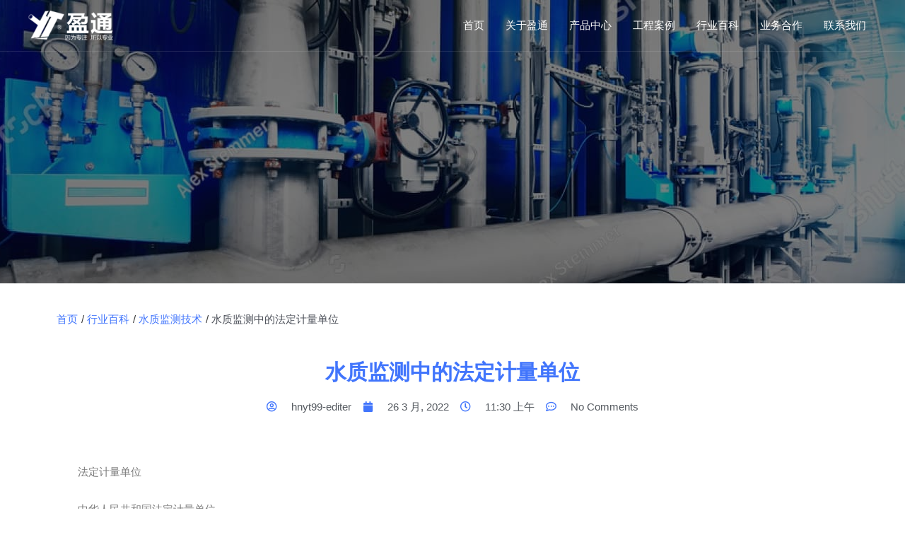

--- FILE ---
content_type: text/css
request_url: https://www.hnyt99.com/wp-content/uploads/elementor/css/post-3898.css?ver=1672800777
body_size: 384
content:
.elementor-3898 .elementor-element.elementor-element-4f4a73:not(.elementor-motion-effects-element-type-background), .elementor-3898 .elementor-element.elementor-element-4f4a73 > .elementor-motion-effects-container > .elementor-motion-effects-layer{background-image:url("https://www.hnyt99.com/wp-content/uploads/2022/03/stock-photo-1862865022.png");background-position:top center;background-repeat:no-repeat;}.elementor-3898 .elementor-element.elementor-element-4f4a73 > .elementor-background-overlay{background-color:var( --e-global-color-ceec81a );opacity:0.5;transition:background 0.3s, border-radius 0.3s, opacity 0.3s;}.elementor-3898 .elementor-element.elementor-element-4f4a73{transition:background 0.5s, border 0.3s, border-radius 0.3s, box-shadow 0.3s;padding:240px 0px 160px 0px;}.elementor-3898 .elementor-element.elementor-element-44581323{margin-top:30px;margin-bottom:30px;}.elementor-3898 .elementor-element.elementor-element-7df487db{margin-top:15px;margin-bottom:15px;}.elementor-3898 .elementor-element.elementor-element-4ba56d8e{text-align:center;}.elementor-3898 .elementor-element.elementor-element-4b07cb .elementor-icon-list-icon{width:15px;}.elementor-3898 .elementor-element.elementor-element-4b07cb .elementor-icon-list-icon i{font-size:15px;}.elementor-3898 .elementor-element.elementor-element-4b07cb .elementor-icon-list-icon svg{--e-icon-list-icon-size:15px;}body:not(.rtl) .elementor-3898 .elementor-element.elementor-element-4b07cb .elementor-icon-list-text{padding-left:20px;}body.rtl .elementor-3898 .elementor-element.elementor-element-4b07cb .elementor-icon-list-text{padding-right:20px;}.elementor-3898 .elementor-element.elementor-element-74e2dfe1 > .elementor-widget-container{margin:30px 0px 30px 0px;}@media(max-width:767px){.elementor-3898 .elementor-element.elementor-element-74e2dfe1 > .elementor-widget-container{margin:0px 0px 0px 0px;}}